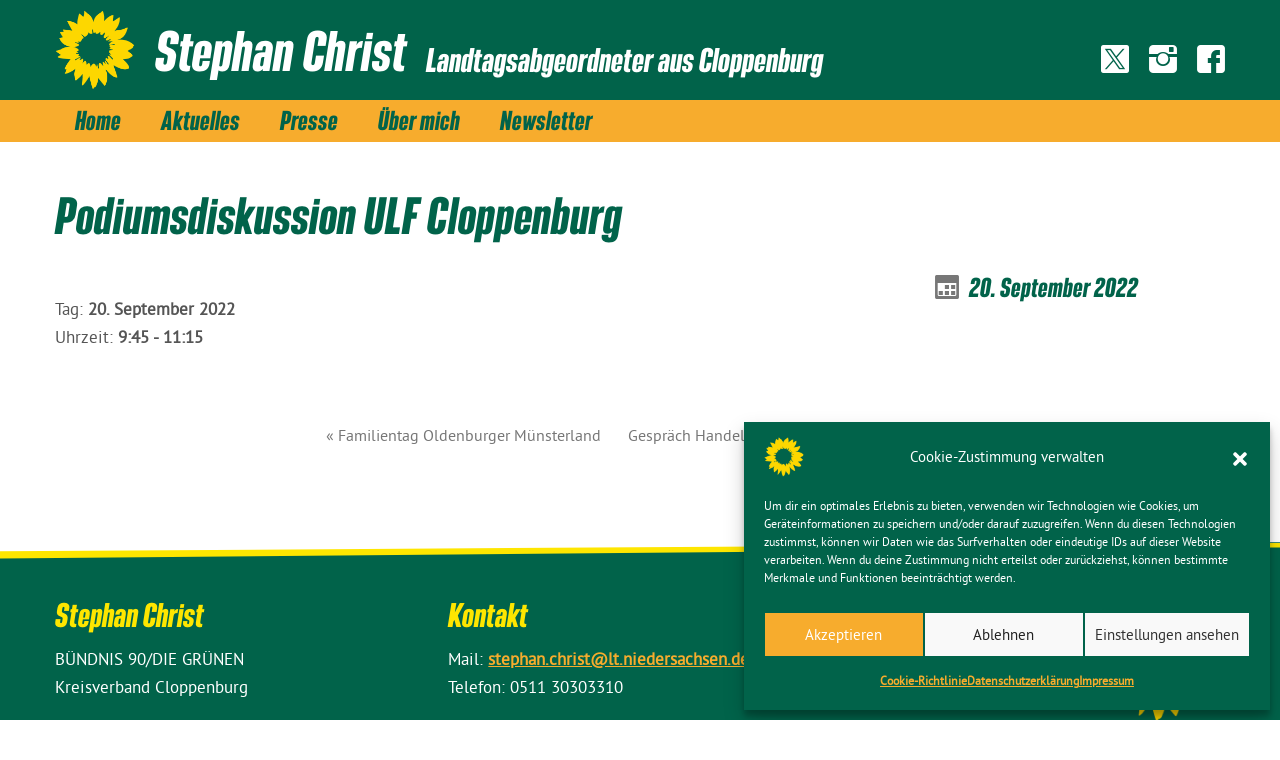

--- FILE ---
content_type: image/svg+xml
request_url: https://stephanchrist.de/wp-content/themes/wahlkreis_clp/images/9f66e43608936bd7808e1dadb89b3079_trenner_footer.svg
body_size: 160
content:
<svg id="Ebene_1" data-name="Ebene 1" xmlns="http://www.w3.org/2000/svg" viewBox="0 0 1920 27"><defs><style>.cls-1{fill:#01634a;}.cls-2{fill:#fee600;}</style></defs><polygon class="cls-1" points="-33.79 28.95 1922.2 28.82 1921.89 2.92 -34.1 26.04 -33.79 28.95"/><polygon class="cls-2" points="1925.39 8.97 1925.78 5.5 -0.48 17.99 -0.07 25.53 1925.39 8.97"/></svg>

--- FILE ---
content_type: application/javascript
request_url: https://stephanchrist.de/wp-includes/js/jquery/ui/draggable.min.js?ver=1.13.3
body_size: 4565
content:
/*!
 * jQuery UI Draggable 1.13.3
 * https://jqueryui.com
 *
 * Copyright OpenJS Foundation and other contributors
 * Released under the MIT license.
 * https://jquery.org/license
 */
!function(t){"use strict";"function"==typeof define&&define.amd?define(["jquery","./mouse","../data","../plugin","../safe-active-element","../safe-blur","../scroll-parent","../version","../widget"],t):t(jQuery)}(function(P){"use strict";return P.widget("ui.draggable",P.ui.mouse,{version:"1.13.3",widgetEventPrefix:"drag",options:{addClasses:!0,appendTo:"parent",axis:!1,connectToSortable:!1,containment:!1,cursor:"auto",cursorAt:!1,grid:!1,handle:!1,helper:"original",iframeFix:!1,opacity:!1,refreshPositions:!1,revert:!1,revertDuration:500,scope:"default",scroll:!0,scrollSensitivity:20,scrollSpeed:20,snap:!1,snapMode:"both",snapTolerance:20,stack:!1,zIndex:!1,drag:null,start:null,stop:null},_create:function(){"original"===this.options.helper&&this._setPositionRelative(),this.options.addClasses&&this._addClass("ui-draggable"),this._setHandleClassName(),this._mouseInit()},_setOption:function(t,e){this._super(t,e),"handle"===t&&(this._removeHandleClassName(),this._setHandleClassName())},_destroy:function(){(this.helper||this.element).is(".ui-draggable-dragging")?this.destroyOnClear=!0:(this._removeHandleClassName(),this._mouseDestroy())},_mouseCapture:function(t){var e=this.options;return!(this.helper||e.disabled||0<P(t.target).closest(".ui-resizable-handle").length||(this.handle=this._getHandle(t),!this.handle)||(this._blurActiveElement(t),this._blockFrames(!0===e.iframeFix?"iframe":e.iframeFix),0))},_blockFrames:function(t){this.iframeBlocks=this.document.find(t).map(function(){var t=P(this);return P("<div>").css("position","absolute").appendTo(t.parent()).outerWidth(t.outerWidth()).outerHeight(t.outerHeight()).offset(t.offset())[0]})},_unblockFrames:function(){this.iframeBlocks&&(this.iframeBlocks.remove(),delete this.iframeBlocks)},_blurActiveElement:function(t){var e=P.ui.safeActiveElement(this.document[0]);P(t.target).closest(e).length||P.ui.safeBlur(e)},_mouseStart:function(t){var e=this.options;return this.helper=this._createHelper(t),this._addClass(this.helper,"ui-draggable-dragging"),this._cacheHelperProportions(),P.ui.ddmanager&&(P.ui.ddmanager.current=this),this._cacheMargins(),this.cssPosition=this.helper.css("position"),this.scrollParent=this.helper.scrollParent(!0),this.offsetParent=this.helper.offsetParent(),this.hasFixedAncestor=0<this.helper.parents().filter(function(){return"fixed"===P(this).css("position")}).length,this.positionAbs=this.element.offset(),this._refreshOffsets(t),this.originalPosition=this.position=this._generatePosition(t,!1),this.originalPageX=t.pageX,this.originalPageY=t.pageY,e.cursorAt&&this._adjustOffsetFromHelper(e.cursorAt),this._setContainment(),!1===this._trigger("start",t)?(this._clear(),!1):(this._cacheHelperProportions(),P.ui.ddmanager&&!e.dropBehaviour&&P.ui.ddmanager.prepareOffsets(this,t),this._mouseDrag(t,!0),P.ui.ddmanager&&P.ui.ddmanager.dragStart(this,t),!0)},_refreshOffsets:function(t){this.offset={top:this.positionAbs.top-this.margins.top,left:this.positionAbs.left-this.margins.left,scroll:!1,parent:this._getParentOffset(),relative:this._getRelativeOffset()},this.offset.click={left:t.pageX-this.offset.left,top:t.pageY-this.offset.top}},_mouseDrag:function(t,e){if(this.hasFixedAncestor&&(this.offset.parent=this._getParentOffset()),this.position=this._generatePosition(t,!0),this.positionAbs=this._convertPositionTo("absolute"),!e){e=this._uiHash();if(!1===this._trigger("drag",t,e))return this._mouseUp(new P.Event("mouseup",t)),!1;this.position=e.position}return this.helper[0].style.left=this.position.left+"px",this.helper[0].style.top=this.position.top+"px",P.ui.ddmanager&&P.ui.ddmanager.drag(this,t),!1},_mouseStop:function(t){var e=this,s=!1;return P.ui.ddmanager&&!this.options.dropBehaviour&&(s=P.ui.ddmanager.drop(this,t)),this.dropped&&(s=this.dropped,this.dropped=!1),"invalid"===this.options.revert&&!s||"valid"===this.options.revert&&s||!0===this.options.revert||"function"==typeof this.options.revert&&this.options.revert.call(this.element,s)?P(this.helper).animate(this.originalPosition,parseInt(this.options.revertDuration,10),function(){!1!==e._trigger("stop",t)&&e._clear()}):!1!==this._trigger("stop",t)&&this._clear(),!1},_mouseUp:function(t){return this._unblockFrames(),P.ui.ddmanager&&P.ui.ddmanager.dragStop(this,t),this.handleElement.is(t.target)&&this.element.trigger("focus"),P.ui.mouse.prototype._mouseUp.call(this,t)},cancel:function(){return this.helper.is(".ui-draggable-dragging")?this._mouseUp(new P.Event("mouseup",{target:this.element[0]})):this._clear(),this},_getHandle:function(t){return!this.options.handle||!!P(t.target).closest(this.element.find(this.options.handle)).length},_setHandleClassName:function(){this.handleElement=this.options.handle?this.element.find(this.options.handle):this.element,this._addClass(this.handleElement,"ui-draggable-handle")},_removeHandleClassName:function(){this._removeClass(this.handleElement,"ui-draggable-handle")},_createHelper:function(t){var e=this.options,s="function"==typeof e.helper,t=s?P(e.helper.apply(this.element[0],[t])):"clone"===e.helper?this.element.clone().removeAttr("id"):this.element;return t.parents("body").length||t.appendTo("parent"===e.appendTo?this.element[0].parentNode:e.appendTo),s&&t[0]===this.element[0]&&this._setPositionRelative(),t[0]===this.element[0]||/(fixed|absolute)/.test(t.css("position"))||t.css("position","absolute"),t},_setPositionRelative:function(){/^(?:r|a|f)/.test(this.element.css("position"))||(this.element[0].style.position="relative")},_adjustOffsetFromHelper:function(t){"string"==typeof t&&(t=t.split(" ")),"left"in(t=Array.isArray(t)?{left:+t[0],top:+t[1]||0}:t)&&(this.offset.click.left=t.left+this.margins.left),"right"in t&&(this.offset.click.left=this.helperProportions.width-t.right+this.margins.left),"top"in t&&(this.offset.click.top=t.top+this.margins.top),"bottom"in t&&(this.offset.click.top=this.helperProportions.height-t.bottom+this.margins.top)},_isRootNode:function(t){return/(html|body)/i.test(t.tagName)||t===this.document[0]},_getParentOffset:function(){var t=this.offsetParent.offset(),e=this.document[0];return"absolute"===this.cssPosition&&this.scrollParent[0]!==e&&P.contains(this.scrollParent[0],this.offsetParent[0])&&(t.left+=this.scrollParent.scrollLeft(),t.top+=this.scrollParent.scrollTop()),{top:(t=this._isRootNode(this.offsetParent[0])?{top:0,left:0}:t).top+(parseInt(this.offsetParent.css("borderTopWidth"),10)||0),left:t.left+(parseInt(this.offsetParent.css("borderLeftWidth"),10)||0)}},_getRelativeOffset:function(){var t,e;return"relative"!==this.cssPosition?{top:0,left:0}:(t=this.element.position(),e=this._isRootNode(this.scrollParent[0]),{top:t.top-(parseInt(this.helper.css("top"),10)||0)+(e?0:this.scrollParent.scrollTop()),left:t.left-(parseInt(this.helper.css("left"),10)||0)+(e?0:this.scrollParent.scrollLeft())})},_cacheMargins:function(){this.margins={left:parseInt(this.element.css("marginLeft"),10)||0,top:parseInt(this.element.css("marginTop"),10)||0,right:parseInt(this.element.css("marginRight"),10)||0,bottom:parseInt(this.element.css("marginBottom"),10)||0}},_cacheHelperProportions:function(){this.helperProportions={width:this.helper.outerWidth(),height:this.helper.outerHeight()}},_setContainment:function(){var t,e=this.options,s=this.document[0];this.relativeContainer=null,e.containment?"window"===e.containment?this.containment=[P(window).scrollLeft()-this.offset.relative.left-this.offset.parent.left,P(window).scrollTop()-this.offset.relative.top-this.offset.parent.top,P(window).scrollLeft()+P(window).width()-this.helperProportions.width-this.margins.left,P(window).scrollTop()+(P(window).height()||s.body.parentNode.scrollHeight)-this.helperProportions.height-this.margins.top]:"document"===e.containment?this.containment=[0,0,P(s).width()-this.helperProportions.width-this.margins.left,(P(s).height()||s.body.parentNode.scrollHeight)-this.helperProportions.height-this.margins.top]:e.containment.constructor===Array?this.containment=e.containment:("parent"===e.containment&&(e.containment=this.helper[0].parentNode),(e=(s=P(e.containment))[0])&&(t=/(scroll|auto)/.test(s.css("overflow")),this.containment=[(parseInt(s.css("borderLeftWidth"),10)||0)+(parseInt(s.css("paddingLeft"),10)||0),(parseInt(s.css("borderTopWidth"),10)||0)+(parseInt(s.css("paddingTop"),10)||0),(t?Math.max(e.scrollWidth,e.offsetWidth):e.offsetWidth)-(parseInt(s.css("borderRightWidth"),10)||0)-(parseInt(s.css("paddingRight"),10)||0)-this.helperProportions.width-this.margins.left-this.margins.right,(t?Math.max(e.scrollHeight,e.offsetHeight):e.offsetHeight)-(parseInt(s.css("borderBottomWidth"),10)||0)-(parseInt(s.css("paddingBottom"),10)||0)-this.helperProportions.height-this.margins.top-this.margins.bottom],this.relativeContainer=s)):this.containment=null},_convertPositionTo:function(t,e){e=e||this.position;var t="absolute"===t?1:-1,s=this._isRootNode(this.scrollParent[0]);return{top:e.top+this.offset.relative.top*t+this.offset.parent.top*t-("fixed"===this.cssPosition?-this.offset.scroll.top:s?0:this.offset.scroll.top)*t,left:e.left+this.offset.relative.left*t+this.offset.parent.left*t-("fixed"===this.cssPosition?-this.offset.scroll.left:s?0:this.offset.scroll.left)*t}},_generatePosition:function(t,e){var s,i=this.options,o=this._isRootNode(this.scrollParent[0]),n=t.pageX,r=t.pageY;return o&&this.offset.scroll||(this.offset.scroll={top:this.scrollParent.scrollTop(),left:this.scrollParent.scrollLeft()}),{top:(r=e&&(this.containment&&(s=this.relativeContainer?(e=this.relativeContainer.offset(),[this.containment[0]+e.left,this.containment[1]+e.top,this.containment[2]+e.left,this.containment[3]+e.top]):this.containment,t.pageX-this.offset.click.left<s[0]&&(n=s[0]+this.offset.click.left),t.pageY-this.offset.click.top<s[1]&&(r=s[1]+this.offset.click.top),t.pageX-this.offset.click.left>s[2]&&(n=s[2]+this.offset.click.left),t.pageY-this.offset.click.top>s[3])&&(r=s[3]+this.offset.click.top),i.grid&&(e=i.grid[1]?this.originalPageY+Math.round((r-this.originalPageY)/i.grid[1])*i.grid[1]:this.originalPageY,r=!s||e-this.offset.click.top>=s[1]||e-this.offset.click.top>s[3]?e:e-this.offset.click.top>=s[1]?e-i.grid[1]:e+i.grid[1],t=i.grid[0]?this.originalPageX+Math.round((n-this.originalPageX)/i.grid[0])*i.grid[0]:this.originalPageX,n=!s||t-this.offset.click.left>=s[0]||t-this.offset.click.left>s[2]?t:t-this.offset.click.left>=s[0]?t-i.grid[0]:t+i.grid[0]),"y"===i.axis&&(n=this.originalPageX),"x"===i.axis)?this.originalPageY:r)-this.offset.click.top-this.offset.relative.top-this.offset.parent.top+("fixed"===this.cssPosition?-this.offset.scroll.top:o?0:this.offset.scroll.top),left:n-this.offset.click.left-this.offset.relative.left-this.offset.parent.left+("fixed"===this.cssPosition?-this.offset.scroll.left:o?0:this.offset.scroll.left)}},_clear:function(){this._removeClass(this.helper,"ui-draggable-dragging"),this.helper[0]===this.element[0]||this.cancelHelperRemoval||this.helper.remove(),this.helper=null,this.cancelHelperRemoval=!1,this.destroyOnClear&&this.destroy()},_trigger:function(t,e,s){return s=s||this._uiHash(),P.ui.plugin.call(this,t,[e,s,this],!0),/^(drag|start|stop)/.test(t)&&(this.positionAbs=this._convertPositionTo("absolute"),s.offset=this.positionAbs),P.Widget.prototype._trigger.call(this,t,e,s)},plugins:{},_uiHash:function(){return{helper:this.helper,position:this.position,originalPosition:this.originalPosition,offset:this.positionAbs}}}),P.ui.plugin.add("draggable","connectToSortable",{start:function(e,t,s){var i=P.extend({},t,{item:s.element});s.sortables=[],P(s.options.connectToSortable).each(function(){var t=P(this).sortable("instance");t&&!t.options.disabled&&(s.sortables.push(t),t.refreshPositions(),t._trigger("activate",e,i))})},stop:function(e,t,s){var i=P.extend({},t,{item:s.element});s.cancelHelperRemoval=!1,P.each(s.sortables,function(){var t=this;t.isOver?(t.isOver=0,s.cancelHelperRemoval=!0,t.cancelHelperRemoval=!1,t._storedCSS={position:t.placeholder.css("position"),top:t.placeholder.css("top"),left:t.placeholder.css("left")},t._mouseStop(e),t.options.helper=t.options._helper):(t.cancelHelperRemoval=!0,t._trigger("deactivate",e,i))})},drag:function(s,i,o){P.each(o.sortables,function(){var t=!1,e=this;e.positionAbs=o.positionAbs,e.helperProportions=o.helperProportions,e.offset.click=o.offset.click,e._intersectsWith(e.containerCache)&&(t=!0,P.each(o.sortables,function(){return this.positionAbs=o.positionAbs,this.helperProportions=o.helperProportions,this.offset.click=o.offset.click,t=this!==e&&this._intersectsWith(this.containerCache)&&P.contains(e.element[0],this.element[0])?!1:t})),t?(e.isOver||(e.isOver=1,o._parent=i.helper.parent(),e.currentItem=i.helper.appendTo(e.element).data("ui-sortable-item",!0),e.options._helper=e.options.helper,e.options.helper=function(){return i.helper[0]},s.target=e.currentItem[0],e._mouseCapture(s,!0),e._mouseStart(s,!0,!0),e.offset.click.top=o.offset.click.top,e.offset.click.left=o.offset.click.left,e.offset.parent.left-=o.offset.parent.left-e.offset.parent.left,e.offset.parent.top-=o.offset.parent.top-e.offset.parent.top,o._trigger("toSortable",s),o.dropped=e.element,P.each(o.sortables,function(){this.refreshPositions()}),o.currentItem=o.element,e.fromOutside=o),e.currentItem&&(e._mouseDrag(s),i.position=e.position)):e.isOver&&(e.isOver=0,e.cancelHelperRemoval=!0,e.options._revert=e.options.revert,e.options.revert=!1,e._trigger("out",s,e._uiHash(e)),e._mouseStop(s,!0),e.options.revert=e.options._revert,e.options.helper=e.options._helper,e.placeholder&&e.placeholder.remove(),i.helper.appendTo(o._parent),o._refreshOffsets(s),i.position=o._generatePosition(s,!0),o._trigger("fromSortable",s),o.dropped=!1,P.each(o.sortables,function(){this.refreshPositions()}))})}}),P.ui.plugin.add("draggable","cursor",{start:function(t,e,s){var i=P("body"),s=s.options;i.css("cursor")&&(s._cursor=i.css("cursor")),i.css("cursor",s.cursor)},stop:function(t,e,s){s=s.options;s._cursor&&P("body").css("cursor",s._cursor)}}),P.ui.plugin.add("draggable","opacity",{start:function(t,e,s){e=P(e.helper),s=s.options;e.css("opacity")&&(s._opacity=e.css("opacity")),e.css("opacity",s.opacity)},stop:function(t,e,s){s=s.options;s._opacity&&P(e.helper).css("opacity",s._opacity)}}),P.ui.plugin.add("draggable","scroll",{start:function(t,e,s){s.scrollParentNotHidden||(s.scrollParentNotHidden=s.helper.scrollParent(!1)),s.scrollParentNotHidden[0]!==s.document[0]&&"HTML"!==s.scrollParentNotHidden[0].tagName&&(s.overflowOffset=s.scrollParentNotHidden.offset())},drag:function(t,e,s){var i=s.options,o=!1,n=s.scrollParentNotHidden[0],r=s.document[0];n!==r&&"HTML"!==n.tagName?(i.axis&&"x"===i.axis||(s.overflowOffset.top+n.offsetHeight-t.pageY<i.scrollSensitivity?n.scrollTop=o=n.scrollTop+i.scrollSpeed:t.pageY-s.overflowOffset.top<i.scrollSensitivity&&(n.scrollTop=o=n.scrollTop-i.scrollSpeed)),i.axis&&"y"===i.axis||(s.overflowOffset.left+n.offsetWidth-t.pageX<i.scrollSensitivity?n.scrollLeft=o=n.scrollLeft+i.scrollSpeed:t.pageX-s.overflowOffset.left<i.scrollSensitivity&&(n.scrollLeft=o=n.scrollLeft-i.scrollSpeed))):(i.axis&&"x"===i.axis||(t.pageY-P(r).scrollTop()<i.scrollSensitivity?o=P(r).scrollTop(P(r).scrollTop()-i.scrollSpeed):P(window).height()-(t.pageY-P(r).scrollTop())<i.scrollSensitivity&&(o=P(r).scrollTop(P(r).scrollTop()+i.scrollSpeed))),i.axis&&"y"===i.axis||(t.pageX-P(r).scrollLeft()<i.scrollSensitivity?o=P(r).scrollLeft(P(r).scrollLeft()-i.scrollSpeed):P(window).width()-(t.pageX-P(r).scrollLeft())<i.scrollSensitivity&&(o=P(r).scrollLeft(P(r).scrollLeft()+i.scrollSpeed)))),!1!==o&&P.ui.ddmanager&&!i.dropBehaviour&&P.ui.ddmanager.prepareOffsets(s,t)}}),P.ui.plugin.add("draggable","snap",{start:function(t,e,s){var i=s.options;s.snapElements=[],P(i.snap.constructor!==String?i.snap.items||":data(ui-draggable)":i.snap).each(function(){var t=P(this),e=t.offset();this!==s.element[0]&&s.snapElements.push({item:this,width:t.outerWidth(),height:t.outerHeight(),top:e.top,left:e.left})})},drag:function(t,e,s){for(var i,o,n,r,l,a,h,p,c,f=s.options,d=f.snapTolerance,g=e.offset.left,u=g+s.helperProportions.width,m=e.offset.top,v=m+s.helperProportions.height,_=s.snapElements.length-1;0<=_;_--)a=(l=s.snapElements[_].left-s.margins.left)+s.snapElements[_].width,p=(h=s.snapElements[_].top-s.margins.top)+s.snapElements[_].height,u<l-d||a+d<g||v<h-d||p+d<m||!P.contains(s.snapElements[_].item.ownerDocument,s.snapElements[_].item)?(s.snapElements[_].snapping&&s.options.snap.release&&s.options.snap.release.call(s.element,t,P.extend(s._uiHash(),{snapItem:s.snapElements[_].item})),s.snapElements[_].snapping=!1):("inner"!==f.snapMode&&(i=Math.abs(h-v)<=d,o=Math.abs(p-m)<=d,n=Math.abs(l-u)<=d,r=Math.abs(a-g)<=d,i&&(e.position.top=s._convertPositionTo("relative",{top:h-s.helperProportions.height,left:0}).top),o&&(e.position.top=s._convertPositionTo("relative",{top:p,left:0}).top),n&&(e.position.left=s._convertPositionTo("relative",{top:0,left:l-s.helperProportions.width}).left),r)&&(e.position.left=s._convertPositionTo("relative",{top:0,left:a}).left),c=i||o||n||r,"outer"!==f.snapMode&&(i=Math.abs(h-m)<=d,o=Math.abs(p-v)<=d,n=Math.abs(l-g)<=d,r=Math.abs(a-u)<=d,i&&(e.position.top=s._convertPositionTo("relative",{top:h,left:0}).top),o&&(e.position.top=s._convertPositionTo("relative",{top:p-s.helperProportions.height,left:0}).top),n&&(e.position.left=s._convertPositionTo("relative",{top:0,left:l}).left),r)&&(e.position.left=s._convertPositionTo("relative",{top:0,left:a-s.helperProportions.width}).left),!s.snapElements[_].snapping&&(i||o||n||r||c)&&s.options.snap.snap&&s.options.snap.snap.call(s.element,t,P.extend(s._uiHash(),{snapItem:s.snapElements[_].item})),s.snapElements[_].snapping=i||o||n||r||c)}}),P.ui.plugin.add("draggable","stack",{start:function(t,e,s){var i,s=s.options,s=P.makeArray(P(s.stack)).sort(function(t,e){return(parseInt(P(t).css("zIndex"),10)||0)-(parseInt(P(e).css("zIndex"),10)||0)});s.length&&(i=parseInt(P(s[0]).css("zIndex"),10)||0,P(s).each(function(t){P(this).css("zIndex",i+t)}),this.css("zIndex",i+s.length))}}),P.ui.plugin.add("draggable","zIndex",{start:function(t,e,s){e=P(e.helper),s=s.options;e.css("zIndex")&&(s._zIndex=e.css("zIndex")),e.css("zIndex",s.zIndex)},stop:function(t,e,s){s=s.options;s._zIndex&&P(e.helper).css("zIndex",s._zIndex)}}),P.ui.draggable});